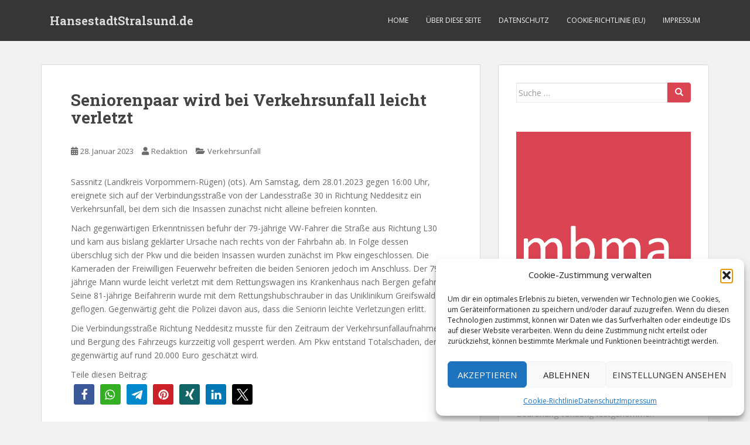

--- FILE ---
content_type: text/html; charset=UTF-8
request_url: https://www.hansestadtstralsund.de/seniorenpaar-wird-bei-verkehrsunfall-leicht-verletzt/
body_size: 16249
content:
<!doctype html>
<!--[if !IE]>
<html class="no-js non-ie" lang="de"> <![endif]-->
<!--[if IE 7 ]>
<html class="no-js ie7" lang="de"> <![endif]-->
<!--[if IE 8 ]>
<html class="no-js ie8" lang="de"> <![endif]-->
<!--[if IE 9 ]>
<html class="no-js ie9" lang="de"> <![endif]-->
<!--[if gt IE 9]><!-->
<html class="no-js" lang="de"> <!--<![endif]-->
<head>
<meta charset="UTF-8">
<meta name="viewport" content="width=device-width, initial-scale=1">
<meta name="theme-color" content="">
<link rel="profile" href="http://gmpg.org/xfn/11">

<title>Seniorenpaar wird bei Verkehrsunfall leicht verletzt &#8211; HansestadtStralsund.de</title>
<meta name='robots' content='max-image-preview:large' />
<link rel='dns-prefetch' href='//fonts.googleapis.com' />
<link rel="alternate" type="application/rss+xml" title="HansestadtStralsund.de &raquo; Feed" href="https://www.hansestadtstralsund.de/feed/" />
<link rel="alternate" type="application/rss+xml" title="HansestadtStralsund.de &raquo; Kommentar-Feed" href="https://www.hansestadtstralsund.de/comments/feed/" />
<link rel="alternate" title="oEmbed (JSON)" type="application/json+oembed" href="https://www.hansestadtstralsund.de/wp-json/oembed/1.0/embed?url=https%3A%2F%2Fwww.hansestadtstralsund.de%2Fseniorenpaar-wird-bei-verkehrsunfall-leicht-verletzt%2F" />
<link rel="alternate" title="oEmbed (XML)" type="text/xml+oembed" href="https://www.hansestadtstralsund.de/wp-json/oembed/1.0/embed?url=https%3A%2F%2Fwww.hansestadtstralsund.de%2Fseniorenpaar-wird-bei-verkehrsunfall-leicht-verletzt%2F&#038;format=xml" />
<!-- www.hansestadtstralsund.de is managing ads with Advanced Ads 2.0.16 – https://wpadvancedads.com/ --><script id="hanse-ready">
			window.advanced_ads_ready=function(e,a){a=a||"complete";var d=function(e){return"interactive"===a?"loading"!==e:"complete"===e};d(document.readyState)?e():document.addEventListener("readystatechange",(function(a){d(a.target.readyState)&&e()}),{once:"interactive"===a})},window.advanced_ads_ready_queue=window.advanced_ads_ready_queue||[];		</script>
		<style id='wp-img-auto-sizes-contain-inline-css' type='text/css'>
img:is([sizes=auto i],[sizes^="auto," i]){contain-intrinsic-size:3000px 1500px}
/*# sourceURL=wp-img-auto-sizes-contain-inline-css */
</style>

<style id='wp-emoji-styles-inline-css' type='text/css'>

	img.wp-smiley, img.emoji {
		display: inline !important;
		border: none !important;
		box-shadow: none !important;
		height: 1em !important;
		width: 1em !important;
		margin: 0 0.07em !important;
		vertical-align: -0.1em !important;
		background: none !important;
		padding: 0 !important;
	}
/*# sourceURL=wp-emoji-styles-inline-css */
</style>
<link rel='stylesheet' id='wp-block-library-css' href='https://www.hansestadtstralsund.de/wp-includes/css/dist/block-library/style.min.css?ver=6.9' type='text/css' media='all' />
<style id='wp-block-archives-inline-css' type='text/css'>
.wp-block-archives{box-sizing:border-box}.wp-block-archives-dropdown label{display:block}
/*# sourceURL=https://www.hansestadtstralsund.de/wp-includes/blocks/archives/style.min.css */
</style>
<style id='wp-block-paragraph-inline-css' type='text/css'>
.is-small-text{font-size:.875em}.is-regular-text{font-size:1em}.is-large-text{font-size:2.25em}.is-larger-text{font-size:3em}.has-drop-cap:not(:focus):first-letter{float:left;font-size:8.4em;font-style:normal;font-weight:100;line-height:.68;margin:.05em .1em 0 0;text-transform:uppercase}body.rtl .has-drop-cap:not(:focus):first-letter{float:none;margin-left:.1em}p.has-drop-cap.has-background{overflow:hidden}:root :where(p.has-background){padding:1.25em 2.375em}:where(p.has-text-color:not(.has-link-color)) a{color:inherit}p.has-text-align-left[style*="writing-mode:vertical-lr"],p.has-text-align-right[style*="writing-mode:vertical-rl"]{rotate:180deg}
/*# sourceURL=https://www.hansestadtstralsund.de/wp-includes/blocks/paragraph/style.min.css */
</style>
<style id='global-styles-inline-css' type='text/css'>
:root{--wp--preset--aspect-ratio--square: 1;--wp--preset--aspect-ratio--4-3: 4/3;--wp--preset--aspect-ratio--3-4: 3/4;--wp--preset--aspect-ratio--3-2: 3/2;--wp--preset--aspect-ratio--2-3: 2/3;--wp--preset--aspect-ratio--16-9: 16/9;--wp--preset--aspect-ratio--9-16: 9/16;--wp--preset--color--black: #000000;--wp--preset--color--cyan-bluish-gray: #abb8c3;--wp--preset--color--white: #ffffff;--wp--preset--color--pale-pink: #f78da7;--wp--preset--color--vivid-red: #cf2e2e;--wp--preset--color--luminous-vivid-orange: #ff6900;--wp--preset--color--luminous-vivid-amber: #fcb900;--wp--preset--color--light-green-cyan: #7bdcb5;--wp--preset--color--vivid-green-cyan: #00d084;--wp--preset--color--pale-cyan-blue: #8ed1fc;--wp--preset--color--vivid-cyan-blue: #0693e3;--wp--preset--color--vivid-purple: #9b51e0;--wp--preset--gradient--vivid-cyan-blue-to-vivid-purple: linear-gradient(135deg,rgb(6,147,227) 0%,rgb(155,81,224) 100%);--wp--preset--gradient--light-green-cyan-to-vivid-green-cyan: linear-gradient(135deg,rgb(122,220,180) 0%,rgb(0,208,130) 100%);--wp--preset--gradient--luminous-vivid-amber-to-luminous-vivid-orange: linear-gradient(135deg,rgb(252,185,0) 0%,rgb(255,105,0) 100%);--wp--preset--gradient--luminous-vivid-orange-to-vivid-red: linear-gradient(135deg,rgb(255,105,0) 0%,rgb(207,46,46) 100%);--wp--preset--gradient--very-light-gray-to-cyan-bluish-gray: linear-gradient(135deg,rgb(238,238,238) 0%,rgb(169,184,195) 100%);--wp--preset--gradient--cool-to-warm-spectrum: linear-gradient(135deg,rgb(74,234,220) 0%,rgb(151,120,209) 20%,rgb(207,42,186) 40%,rgb(238,44,130) 60%,rgb(251,105,98) 80%,rgb(254,248,76) 100%);--wp--preset--gradient--blush-light-purple: linear-gradient(135deg,rgb(255,206,236) 0%,rgb(152,150,240) 100%);--wp--preset--gradient--blush-bordeaux: linear-gradient(135deg,rgb(254,205,165) 0%,rgb(254,45,45) 50%,rgb(107,0,62) 100%);--wp--preset--gradient--luminous-dusk: linear-gradient(135deg,rgb(255,203,112) 0%,rgb(199,81,192) 50%,rgb(65,88,208) 100%);--wp--preset--gradient--pale-ocean: linear-gradient(135deg,rgb(255,245,203) 0%,rgb(182,227,212) 50%,rgb(51,167,181) 100%);--wp--preset--gradient--electric-grass: linear-gradient(135deg,rgb(202,248,128) 0%,rgb(113,206,126) 100%);--wp--preset--gradient--midnight: linear-gradient(135deg,rgb(2,3,129) 0%,rgb(40,116,252) 100%);--wp--preset--font-size--small: 13px;--wp--preset--font-size--medium: 20px;--wp--preset--font-size--large: 36px;--wp--preset--font-size--x-large: 42px;--wp--preset--spacing--20: 0.44rem;--wp--preset--spacing--30: 0.67rem;--wp--preset--spacing--40: 1rem;--wp--preset--spacing--50: 1.5rem;--wp--preset--spacing--60: 2.25rem;--wp--preset--spacing--70: 3.38rem;--wp--preset--spacing--80: 5.06rem;--wp--preset--shadow--natural: 6px 6px 9px rgba(0, 0, 0, 0.2);--wp--preset--shadow--deep: 12px 12px 50px rgba(0, 0, 0, 0.4);--wp--preset--shadow--sharp: 6px 6px 0px rgba(0, 0, 0, 0.2);--wp--preset--shadow--outlined: 6px 6px 0px -3px rgb(255, 255, 255), 6px 6px rgb(0, 0, 0);--wp--preset--shadow--crisp: 6px 6px 0px rgb(0, 0, 0);}:where(.is-layout-flex){gap: 0.5em;}:where(.is-layout-grid){gap: 0.5em;}body .is-layout-flex{display: flex;}.is-layout-flex{flex-wrap: wrap;align-items: center;}.is-layout-flex > :is(*, div){margin: 0;}body .is-layout-grid{display: grid;}.is-layout-grid > :is(*, div){margin: 0;}:where(.wp-block-columns.is-layout-flex){gap: 2em;}:where(.wp-block-columns.is-layout-grid){gap: 2em;}:where(.wp-block-post-template.is-layout-flex){gap: 1.25em;}:where(.wp-block-post-template.is-layout-grid){gap: 1.25em;}.has-black-color{color: var(--wp--preset--color--black) !important;}.has-cyan-bluish-gray-color{color: var(--wp--preset--color--cyan-bluish-gray) !important;}.has-white-color{color: var(--wp--preset--color--white) !important;}.has-pale-pink-color{color: var(--wp--preset--color--pale-pink) !important;}.has-vivid-red-color{color: var(--wp--preset--color--vivid-red) !important;}.has-luminous-vivid-orange-color{color: var(--wp--preset--color--luminous-vivid-orange) !important;}.has-luminous-vivid-amber-color{color: var(--wp--preset--color--luminous-vivid-amber) !important;}.has-light-green-cyan-color{color: var(--wp--preset--color--light-green-cyan) !important;}.has-vivid-green-cyan-color{color: var(--wp--preset--color--vivid-green-cyan) !important;}.has-pale-cyan-blue-color{color: var(--wp--preset--color--pale-cyan-blue) !important;}.has-vivid-cyan-blue-color{color: var(--wp--preset--color--vivid-cyan-blue) !important;}.has-vivid-purple-color{color: var(--wp--preset--color--vivid-purple) !important;}.has-black-background-color{background-color: var(--wp--preset--color--black) !important;}.has-cyan-bluish-gray-background-color{background-color: var(--wp--preset--color--cyan-bluish-gray) !important;}.has-white-background-color{background-color: var(--wp--preset--color--white) !important;}.has-pale-pink-background-color{background-color: var(--wp--preset--color--pale-pink) !important;}.has-vivid-red-background-color{background-color: var(--wp--preset--color--vivid-red) !important;}.has-luminous-vivid-orange-background-color{background-color: var(--wp--preset--color--luminous-vivid-orange) !important;}.has-luminous-vivid-amber-background-color{background-color: var(--wp--preset--color--luminous-vivid-amber) !important;}.has-light-green-cyan-background-color{background-color: var(--wp--preset--color--light-green-cyan) !important;}.has-vivid-green-cyan-background-color{background-color: var(--wp--preset--color--vivid-green-cyan) !important;}.has-pale-cyan-blue-background-color{background-color: var(--wp--preset--color--pale-cyan-blue) !important;}.has-vivid-cyan-blue-background-color{background-color: var(--wp--preset--color--vivid-cyan-blue) !important;}.has-vivid-purple-background-color{background-color: var(--wp--preset--color--vivid-purple) !important;}.has-black-border-color{border-color: var(--wp--preset--color--black) !important;}.has-cyan-bluish-gray-border-color{border-color: var(--wp--preset--color--cyan-bluish-gray) !important;}.has-white-border-color{border-color: var(--wp--preset--color--white) !important;}.has-pale-pink-border-color{border-color: var(--wp--preset--color--pale-pink) !important;}.has-vivid-red-border-color{border-color: var(--wp--preset--color--vivid-red) !important;}.has-luminous-vivid-orange-border-color{border-color: var(--wp--preset--color--luminous-vivid-orange) !important;}.has-luminous-vivid-amber-border-color{border-color: var(--wp--preset--color--luminous-vivid-amber) !important;}.has-light-green-cyan-border-color{border-color: var(--wp--preset--color--light-green-cyan) !important;}.has-vivid-green-cyan-border-color{border-color: var(--wp--preset--color--vivid-green-cyan) !important;}.has-pale-cyan-blue-border-color{border-color: var(--wp--preset--color--pale-cyan-blue) !important;}.has-vivid-cyan-blue-border-color{border-color: var(--wp--preset--color--vivid-cyan-blue) !important;}.has-vivid-purple-border-color{border-color: var(--wp--preset--color--vivid-purple) !important;}.has-vivid-cyan-blue-to-vivid-purple-gradient-background{background: var(--wp--preset--gradient--vivid-cyan-blue-to-vivid-purple) !important;}.has-light-green-cyan-to-vivid-green-cyan-gradient-background{background: var(--wp--preset--gradient--light-green-cyan-to-vivid-green-cyan) !important;}.has-luminous-vivid-amber-to-luminous-vivid-orange-gradient-background{background: var(--wp--preset--gradient--luminous-vivid-amber-to-luminous-vivid-orange) !important;}.has-luminous-vivid-orange-to-vivid-red-gradient-background{background: var(--wp--preset--gradient--luminous-vivid-orange-to-vivid-red) !important;}.has-very-light-gray-to-cyan-bluish-gray-gradient-background{background: var(--wp--preset--gradient--very-light-gray-to-cyan-bluish-gray) !important;}.has-cool-to-warm-spectrum-gradient-background{background: var(--wp--preset--gradient--cool-to-warm-spectrum) !important;}.has-blush-light-purple-gradient-background{background: var(--wp--preset--gradient--blush-light-purple) !important;}.has-blush-bordeaux-gradient-background{background: var(--wp--preset--gradient--blush-bordeaux) !important;}.has-luminous-dusk-gradient-background{background: var(--wp--preset--gradient--luminous-dusk) !important;}.has-pale-ocean-gradient-background{background: var(--wp--preset--gradient--pale-ocean) !important;}.has-electric-grass-gradient-background{background: var(--wp--preset--gradient--electric-grass) !important;}.has-midnight-gradient-background{background: var(--wp--preset--gradient--midnight) !important;}.has-small-font-size{font-size: var(--wp--preset--font-size--small) !important;}.has-medium-font-size{font-size: var(--wp--preset--font-size--medium) !important;}.has-large-font-size{font-size: var(--wp--preset--font-size--large) !important;}.has-x-large-font-size{font-size: var(--wp--preset--font-size--x-large) !important;}
/*# sourceURL=global-styles-inline-css */
</style>

<style id='classic-theme-styles-inline-css' type='text/css'>
/*! This file is auto-generated */
.wp-block-button__link{color:#fff;background-color:#32373c;border-radius:9999px;box-shadow:none;text-decoration:none;padding:calc(.667em + 2px) calc(1.333em + 2px);font-size:1.125em}.wp-block-file__button{background:#32373c;color:#fff;text-decoration:none}
/*# sourceURL=/wp-includes/css/classic-themes.min.css */
</style>
<link rel='stylesheet' id='cmplz-general-css' href='https://www.hansestadtstralsund.de/wp-content/plugins/complianz-gdpr/assets/css/cookieblocker.min.css?ver=1766080442' type='text/css' media='all' />
<link rel='stylesheet' id='sparkling-bootstrap-css' href='https://www.hansestadtstralsund.de/wp-content/themes/sparkling/assets/css/bootstrap.min.css?ver=6.9' type='text/css' media='all' />
<link rel='stylesheet' id='sparkling-icons-css' href='https://www.hansestadtstralsund.de/wp-content/themes/sparkling/assets/css/fontawesome-all.min.css?ver=5.1.1.' type='text/css' media='all' />
<link rel='stylesheet' id='sparkling-fonts-css' href='//fonts.googleapis.com/css?family=Open+Sans%3A400italic%2C400%2C600%2C700%7CRoboto+Slab%3A400%2C300%2C700&#038;ver=6.9' type='text/css' media='all' />
<link rel='stylesheet' id='sparkling-style-css' href='https://www.hansestadtstralsund.de/wp-content/themes/sparkling/style.css?ver=2.4.2' type='text/css' media='all' />
<script type="text/javascript" src="https://www.hansestadtstralsund.de/wp-includes/js/jquery/jquery.min.js?ver=3.7.1" id="jquery-core-js"></script>
<script type="text/javascript" src="https://www.hansestadtstralsund.de/wp-includes/js/jquery/jquery-migrate.min.js?ver=3.4.1" id="jquery-migrate-js"></script>
<script type="text/javascript" src="https://www.hansestadtstralsund.de/wp-content/themes/sparkling/assets/js/vendor/bootstrap.min.js?ver=6.9" id="sparkling-bootstrapjs-js"></script>
<script type="text/javascript" src="https://www.hansestadtstralsund.de/wp-content/themes/sparkling/assets/js/functions.js?ver=20180503" id="sparkling-functions-js"></script>
<link rel="https://api.w.org/" href="https://www.hansestadtstralsund.de/wp-json/" /><link rel="alternate" title="JSON" type="application/json" href="https://www.hansestadtstralsund.de/wp-json/wp/v2/posts/12619" /><link rel="EditURI" type="application/rsd+xml" title="RSD" href="https://www.hansestadtstralsund.de/xmlrpc.php?rsd" />
<meta name="generator" content="WordPress 6.9" />
<link rel="canonical" href="https://www.hansestadtstralsund.de/seniorenpaar-wird-bei-verkehrsunfall-leicht-verletzt/" />
<link rel='shortlink' href='https://www.hansestadtstralsund.de/?p=12619' />
			<style>.cmplz-hidden {
					display: none !important;
				}</style><style type="text/css"></style>		<style type="text/css">
				.navbar > .container .navbar-brand {
			color: #dadada;
		}
		</style>
	<link rel="icon" href="https://www.hansestadtstralsund.de/wp-content/uploads/2020/04/cropped-favicon-03831-portal-512-60x60.png" sizes="32x32" />
<link rel="icon" href="https://www.hansestadtstralsund.de/wp-content/uploads/2020/04/cropped-favicon-03831-portal-512-300x300.png" sizes="192x192" />
<link rel="apple-touch-icon" href="https://www.hansestadtstralsund.de/wp-content/uploads/2020/04/cropped-favicon-03831-portal-512-300x300.png" />
<meta name="msapplication-TileImage" content="https://www.hansestadtstralsund.de/wp-content/uploads/2020/04/cropped-favicon-03831-portal-512-300x300.png" />

<link rel='stylesheet' id='shariffcss-css' href='https://www.hansestadtstralsund.de/wp-content/plugins/shariff/css/shariff.min.css?ver=4.6.15' type='text/css' media='all' />
</head>

<body data-cmplz=1 class="wp-singular post-template-default single single-post postid-12619 single-format-standard wp-theme-sparkling group-blog aa-prefix-hanse-">
	<a class="sr-only sr-only-focusable" href="#content">Skip to main content</a>
<div id="page" class="hfeed site">

	<header id="masthead" class="site-header" role="banner">
		<nav class="navbar navbar-default
		navbar-fixed-top" role="navigation">
			<div class="container">
				<div class="row">
					<div class="site-navigation-inner col-sm-12">
						<div class="navbar-header">


														<div id="logo">
															<p class="site-name">																		<a class="navbar-brand" href="https://www.hansestadtstralsund.de/" title="HansestadtStralsund.de" rel="home">HansestadtStralsund.de</a>
																</p>																													</div><!-- end of #logo -->

							<button type="button" class="btn navbar-toggle" data-toggle="collapse" data-target=".navbar-ex1-collapse">
								<span class="sr-only">Toggle navigation</span>
								<span class="icon-bar"></span>
								<span class="icon-bar"></span>
								<span class="icon-bar"></span>
							</button>
						</div>



						<div class="collapse navbar-collapse navbar-ex1-collapse"><ul id="menu-oben" class="nav navbar-nav"><li id="menu-item-19" class="menu-item menu-item-type-custom menu-item-object-custom menu-item-home menu-item-19"><a href="https://www.hansestadtstralsund.de">Home</a></li>
<li id="menu-item-13033" class="menu-item menu-item-type-post_type menu-item-object-page menu-item-13033"><a href="https://www.hansestadtstralsund.de/about/">Über diese Seite</a></li>
<li id="menu-item-13006" class="menu-item menu-item-type-post_type menu-item-object-page menu-item-privacy-policy menu-item-13006"><a href="https://www.hansestadtstralsund.de/datenschutz/">Datenschutz</a></li>
<li id="menu-item-13057" class="menu-item menu-item-type-post_type menu-item-object-page menu-item-13057"><a href="https://www.hansestadtstralsund.de/cookie-richtlinie-eu/">Cookie-Richtlinie (EU)</a></li>
<li id="menu-item-18" class="menu-item menu-item-type-post_type menu-item-object-page menu-item-18"><a href="https://www.hansestadtstralsund.de/impressum/">Impressum</a></li>
</ul></div>


					</div>
				</div>
			</div>
		</nav><!-- .site-navigation -->
	</header><!-- #masthead -->

	<div id="content" class="site-content">

		<div class="top-section">
								</div>

		<div class="container main-content-area">
						<div class="row side-pull-left">
				<div class="main-content-inner col-sm-12 col-md-8">

	<div id="primary" class="content-area">
		<main id="main" class="site-main" role="main">

		<article id="post-12619" class="post-12619 post type-post status-publish format-standard hentry category-verkehrsunfall tag-insel-ruegen tag-neddesitz tag-ruegen tag-sassnitz">
		<div class="post-inner-content">
		<header class="entry-header page-header">

			<h1 class="entry-title ">Seniorenpaar wird bei Verkehrsunfall leicht verletzt</h1>

			<div class="entry-meta">
				<span class="posted-on"><i class="fa fa-calendar-alt"></i> <a href="https://www.hansestadtstralsund.de/seniorenpaar-wird-bei-verkehrsunfall-leicht-verletzt/" rel="bookmark"><time class="entry-date published" datetime="2023-01-28T20:31:00+01:00">28. Januar 2023</time><time class="updated" datetime="2023-01-28T20:31:00+01:00">28. Januar 2023</time></a></span><span class="byline"> <i class="fa fa-user"></i> <span class="author vcard"><a class="url fn n" href="https://www.hansestadtstralsund.de/author/miabel/">Redaktion</a></span></span>
								<span class="cat-links"><i class="fa fa-folder-open"></i>
				 <a href="https://www.hansestadtstralsund.de/category/verkehrsunfall/" rel="category tag">Verkehrsunfall</a>				</span>
								
			</div><!-- .entry-meta -->
		</header><!-- .entry-header -->

		<div class="entry-content">
			
<p>Sassnitz (Landkreis Vorpommern-Rügen) (ots). Am Samstag, dem 28.01.2023 gegen 16:00 Uhr, ereignete sich auf der Verbindungsstraße von der Landesstraße 30 in Richtung Neddesitz ein Verkehrsunfall, bei dem sich die Insassen zunächst nicht alleine befreien konnten. </p>



<p>Nach gegenwärtigen Erkenntnissen befuhr der 79-jährige VW-Fahrer die Straße aus Richtung L30 und kam aus bislang geklärter Ursache nach rechts von der Fahrbahn ab. In Folge dessen überschlug sich der Pkw und die beiden Insassen wurden zunächst im Pkw eingeschlossen. Die Kameraden der Freiwilligen Feuerwehr befreiten die beiden Senioren jedoch im Anschluss. Der 79-jährige Mann wurde leicht verletzt mit dem Rettungswagen ins Krankenhaus nach Bergen gefahren. Seine 81-jährige Beifahrerin wurde mit dem Rettungshubschrauber in das Uniklinikum Greifswald geflogen. Gegenwärtig geht die Polizei davon aus, dass die Seniorin leichte Verletzungen erlitt.</p>



<p>Die Verbindungsstraße Richtung Neddesitz musste für den Zeitraum der Verkehrsunfallaufnahme und Bergung des Fahrzeugs kurzzeitig voll gesperrt werden. Am Pkw entstand Totalschaden, der gegenwärtig auf rund 20.000 Euro geschätzt wird.</p>
<div class="shariff shariff-align-flex-start shariff-widget-align-flex-start"><div class="ShariffHeadline">Teile diesen Beitrag:</div><ul class="shariff-buttons theme-round orientation-horizontal buttonsize-medium"><li class="shariff-button facebook shariff-nocustomcolor" style="background-color:#4273c8;border-radius:10%"><a href="https://www.facebook.com/sharer/sharer.php?u=https%3A%2F%2Fwww.hansestadtstralsund.de%2Fseniorenpaar-wird-bei-verkehrsunfall-leicht-verletzt%2F" title="Bei Facebook teilen" aria-label="Bei Facebook teilen" role="button" rel="nofollow" class="shariff-link" style=";border-radius:10%; background-color:#3b5998; color:#fff" target="_blank"><span class="shariff-icon" style=""><svg width="32px" height="20px" xmlns="http://www.w3.org/2000/svg" viewBox="0 0 18 32"><path fill="#3b5998" d="M17.1 0.2v4.7h-2.8q-1.5 0-2.1 0.6t-0.5 1.9v3.4h5.2l-0.7 5.3h-4.5v13.6h-5.5v-13.6h-4.5v-5.3h4.5v-3.9q0-3.3 1.9-5.2t5-1.8q2.6 0 4.1 0.2z"/></svg></span></a></li><li class="shariff-button whatsapp shariff-nocustomcolor" style="background-color:#5cbe4a;border-radius:10%"><a href="https://api.whatsapp.com/send?text=https%3A%2F%2Fwww.hansestadtstralsund.de%2Fseniorenpaar-wird-bei-verkehrsunfall-leicht-verletzt%2F%20Seniorenpaar%20wird%20bei%20Verkehrsunfall%20leicht%20verletzt" title="Bei Whatsapp teilen" aria-label="Bei Whatsapp teilen" role="button" rel="noopener nofollow" class="shariff-link" style=";border-radius:10%; background-color:#34af23; color:#fff" target="_blank"><span class="shariff-icon" style=""><svg width="32px" height="20px" xmlns="http://www.w3.org/2000/svg" viewBox="0 0 32 32"><path fill="#34af23" d="M17.6 17.4q0.2 0 1.7 0.8t1.6 0.9q0 0.1 0 0.3 0 0.6-0.3 1.4-0.3 0.7-1.3 1.2t-1.8 0.5q-1 0-3.4-1.1-1.7-0.8-3-2.1t-2.6-3.3q-1.3-1.9-1.3-3.5v-0.1q0.1-1.6 1.3-2.8 0.4-0.4 0.9-0.4 0.1 0 0.3 0t0.3 0q0.3 0 0.5 0.1t0.3 0.5q0.1 0.4 0.6 1.6t0.4 1.3q0 0.4-0.6 1t-0.6 0.8q0 0.1 0.1 0.3 0.6 1.3 1.8 2.4 1 0.9 2.7 1.8 0.2 0.1 0.4 0.1 0.3 0 1-0.9t0.9-0.9zM14 26.9q2.3 0 4.3-0.9t3.6-2.4 2.4-3.6 0.9-4.3-0.9-4.3-2.4-3.6-3.6-2.4-4.3-0.9-4.3 0.9-3.6 2.4-2.4 3.6-0.9 4.3q0 3.6 2.1 6.6l-1.4 4.2 4.3-1.4q2.8 1.9 6.2 1.9zM14 2.2q2.7 0 5.2 1.1t4.3 2.9 2.9 4.3 1.1 5.2-1.1 5.2-2.9 4.3-4.3 2.9-5.2 1.1q-3.5 0-6.5-1.7l-7.4 2.4 2.4-7.2q-1.9-3.2-1.9-6.9 0-2.7 1.1-5.2t2.9-4.3 4.3-2.9 5.2-1.1z"/></svg></span></a></li><li class="shariff-button telegram shariff-nocustomcolor" style="background-color:#4084A6;border-radius:10%"><a href="https://telegram.me/share/url?url=https%3A%2F%2Fwww.hansestadtstralsund.de%2Fseniorenpaar-wird-bei-verkehrsunfall-leicht-verletzt%2F&text=Seniorenpaar%20wird%20bei%20Verkehrsunfall%20leicht%20verletzt" title="Bei Telegram teilen" aria-label="Bei Telegram teilen" role="button" rel="noopener nofollow" class="shariff-link" style=";border-radius:10%; background-color:#0088cc; color:#fff" target="_blank"><span class="shariff-icon" style=""><svg width="32px" height="20px" xmlns="http://www.w3.org/2000/svg" viewBox="0 0 32 32"><path fill="#0088cc" d="M30.8 6.5l-4.5 21.4c-.3 1.5-1.2 1.9-2.5 1.2L16.9 24l-3.3 3.2c-.4.4-.7.7-1.4.7l.5-7L25.5 9.2c.6-.5-.1-.8-.9-.3l-15.8 10L2 16.7c-1.5-.5-1.5-1.5.3-2.2L28.9 4.3c1.3-.5 2.3.3 1.9 2.2z"/></svg></span></a></li><li class="shariff-button pinterest shariff-nocustomcolor" style="background-color:#e70f18;border-radius:10%"><a href="https://www.pinterest.com/pin/create/link/?url=https%3A%2F%2Fwww.hansestadtstralsund.de%2Fseniorenpaar-wird-bei-verkehrsunfall-leicht-verletzt%2F&media=https%3A%2F%2Fwww.hansestadtstralsund.de%2Fwp-content%2Fplugins%2Fshariff%2Fimages%2FdefaultHint.png&description=Seniorenpaar%20wird%20bei%20Verkehrsunfall%20leicht%20verletzt" title="Bei Pinterest pinnen" aria-label="Bei Pinterest pinnen" role="button" rel="noopener nofollow" class="shariff-link" style=";border-radius:10%; background-color:#cb2027; color:#fff" target="_blank"><span class="shariff-icon" style=""><svg width="32px" height="20px" xmlns="http://www.w3.org/2000/svg" viewBox="0 0 27 32"><path fill="#cb2027" d="M27.4 16q0 3.7-1.8 6.9t-5 5-6.9 1.9q-2 0-3.9-0.6 1.1-1.7 1.4-2.9 0.2-0.6 1-3.8 0.4 0.7 1.3 1.2t2 0.5q2.1 0 3.8-1.2t2.7-3.4 0.9-4.8q0-2-1.1-3.8t-3.1-2.9-4.5-1.2q-1.9 0-3.5 0.5t-2.8 1.4-2 2-1.2 2.3-0.4 2.4q0 1.9 0.7 3.3t2.1 2q0.5 0.2 0.7-0.4 0-0.1 0.1-0.5t0.2-0.5q0.1-0.4-0.2-0.8-0.9-1.1-0.9-2.7 0-2.7 1.9-4.6t4.9-2q2.7 0 4.2 1.5t1.5 3.8q0 3-1.2 5.2t-3.1 2.1q-1.1 0-1.7-0.8t-0.4-1.9q0.1-0.6 0.5-1.7t0.5-1.8 0.2-1.4q0-0.9-0.5-1.5t-1.4-0.6q-1.1 0-1.9 1t-0.8 2.6q0 1.3 0.4 2.2l-1.8 7.5q-0.3 1.2-0.2 3.2-3.7-1.6-6-5t-2.3-7.6q0-3.7 1.9-6.9t5-5 6.9-1.9 6.9 1.9 5 5 1.8 6.9z"/></svg></span></a></li><li class="shariff-button xing shariff-nocustomcolor" style="background-color:#29888a;border-radius:10%"><a href="https://www.xing.com/spi/shares/new?url=https%3A%2F%2Fwww.hansestadtstralsund.de%2Fseniorenpaar-wird-bei-verkehrsunfall-leicht-verletzt%2F" title="Bei XING teilen" aria-label="Bei XING teilen" role="button" rel="noopener nofollow" class="shariff-link" style=";border-radius:10%; background-color:#126567; color:#fff" target="_blank"><span class="shariff-icon" style=""><svg width="32px" height="20px" xmlns="http://www.w3.org/2000/svg" viewBox="0 0 25 32"><path fill="#126567" d="M10.7 11.9q-0.2 0.3-4.6 8.2-0.5 0.8-1.2 0.8h-4.3q-0.4 0-0.5-0.3t0-0.6l4.5-8q0 0 0 0l-2.9-5q-0.2-0.4 0-0.7 0.2-0.3 0.5-0.3h4.3q0.7 0 1.2 0.8zM25.1 0.4q0.2 0.3 0 0.7l-9.4 16.7 6 11q0.2 0.4 0 0.6-0.2 0.3-0.6 0.3h-4.3q-0.7 0-1.2-0.8l-6-11.1q0.3-0.6 9.5-16.8 0.4-0.8 1.2-0.8h4.3q0.4 0 0.5 0.3z"/></svg></span></a></li><li class="shariff-button linkedin shariff-nocustomcolor" style="background-color:#1488bf;border-radius:10%"><a href="https://www.linkedin.com/sharing/share-offsite/?url=https%3A%2F%2Fwww.hansestadtstralsund.de%2Fseniorenpaar-wird-bei-verkehrsunfall-leicht-verletzt%2F" title="Bei LinkedIn teilen" aria-label="Bei LinkedIn teilen" role="button" rel="noopener nofollow" class="shariff-link" style=";border-radius:10%; background-color:#0077b5; color:#fff" target="_blank"><span class="shariff-icon" style=""><svg width="32px" height="20px" xmlns="http://www.w3.org/2000/svg" viewBox="0 0 27 32"><path fill="#0077b5" d="M6.2 11.2v17.7h-5.9v-17.7h5.9zM6.6 5.7q0 1.3-0.9 2.2t-2.4 0.9h0q-1.5 0-2.4-0.9t-0.9-2.2 0.9-2.2 2.4-0.9 2.4 0.9 0.9 2.2zM27.4 18.7v10.1h-5.9v-9.5q0-1.9-0.7-2.9t-2.3-1.1q-1.1 0-1.9 0.6t-1.2 1.5q-0.2 0.5-0.2 1.4v9.9h-5.9q0-7.1 0-11.6t0-5.3l0-0.9h5.9v2.6h0q0.4-0.6 0.7-1t1-0.9 1.6-0.8 2-0.3q3 0 4.9 2t1.9 6z"/></svg></span></a></li><li class="shariff-button twitter shariff-nocustomcolor" style="background-color:#595959;border-radius:10%"><a href="https://twitter.com/share?url=https%3A%2F%2Fwww.hansestadtstralsund.de%2Fseniorenpaar-wird-bei-verkehrsunfall-leicht-verletzt%2F&text=Seniorenpaar%20wird%20bei%20Verkehrsunfall%20leicht%20verletzt" title="Bei X teilen" aria-label="Bei X teilen" role="button" rel="noopener nofollow" class="shariff-link" style=";border-radius:10%; background-color:#000; color:#fff" target="_blank"><span class="shariff-icon" style=""><svg width="32px" height="20px" xmlns="http://www.w3.org/2000/svg" viewBox="0 0 24 24"><path fill="#000" d="M14.258 10.152L23.176 0h-2.113l-7.747 8.813L7.133 0H0l9.352 13.328L0 23.973h2.113l8.176-9.309 6.531 9.309h7.133zm-2.895 3.293l-.949-1.328L2.875 1.56h3.246l6.086 8.523.945 1.328 7.91 11.078h-3.246zm0 0"/></svg></span></a></li></ul></div>					</div><!-- .entry-content -->

		<footer class="entry-meta">

					  <!-- tags -->
		  <div class="tagcloud">

				<a href="https://www.hansestadtstralsund.de/tag/insel-ruegen/">Insel Rügen</a> <a href="https://www.hansestadtstralsund.de/tag/neddesitz/">Neddesitz</a> <a href="https://www.hansestadtstralsund.de/tag/ruegen/">Rügen</a> <a href="https://www.hansestadtstralsund.de/tag/sassnitz/">Sassnitz</a> 
		  </div>
		  <!-- end tags -->
			
		</footer><!-- .entry-meta -->
	</div>

	
</article><!-- #post-## -->

	<nav class="navigation post-navigation" aria-label="Beiträge">
		<h2 class="screen-reader-text">Beitragsnavigation</h2>
		<div class="nav-links"><div class="nav-previous"><a href="https://www.hansestadtstralsund.de/brand-eines-einfamilienhauses-in-freudenberg/" rel="prev"><i class="fa fa-chevron-left"></i> <span class="post-title">Brand eines Einfamilienhauses in Freudenberg</span></a></div><div class="nav-next"><a href="https://www.hansestadtstralsund.de/verkehrsunfall-in-stralsund-deckt-gleich-mehrere-verkehrsstraftaten-auf/" rel="next"><span class="post-title">Verkehrsunfall in Stralsund deckt gleich mehrere Verkehrsstraftaten auf <i class="fa fa-chevron-right"></i></span></a></div></div>
	</nav>
		</main><!-- #main -->
	</div><!-- #primary -->

</div><!-- close .main-content-inner -->
<div id="secondary" class="widget-area col-sm-12 col-md-4" role="complementary">
	<div class="well">
				<aside id="search-2" class="widget widget_search">
<form role="search" method="get" class="form-search" action="https://www.hansestadtstralsund.de/">
  <div class="input-group">
	  <label class="screen-reader-text" for="s">Suche nach:</label>
	<input type="text" class="form-control search-query" placeholder="Suche &hellip;" value="" name="s" title="Suche nach:" />
	<span class="input-group-btn">
	  <button type="submit" class="btn btn-default" name="submit" id="searchsubmit" value="Suchen"><span class="glyphicon glyphicon-search"></span></button>
	</span>
  </div>
</form>
</aside><aside id="block-4" class="widget widget_block"><p><a href="https://www.hobbyschneiderin.de/blog/blog-entry-list/4-mbma/" aria-label="cropped-favicon-1-1.png"><img loading="lazy" decoding="async" src="https://www.hansestadtstralsund.de/wp-content/uploads/2019/12/cropped-favicon-1-1.png" alt=""  width="512" height="512"   /></a></p>
</aside>
		<aside id="recent-posts-2" class="widget widget_recent_entries">
		<h3 class="widget-title">Neueste Beiträge</h3>
		<ul>
											<li>
					<a href="https://www.hansestadtstralsund.de/verkehrsunfall-unter-alkoholeinfluss-an-der-a20-anschlussstelle-tribsees/">Verkehrsunfall unter Alkoholeinfluss an der A20-Anschlussstelle Tribsees</a>
									</li>
											<li>
					<a href="https://www.hansestadtstralsund.de/ladendieb-nach-fluchtversuch-und-bedrohung-vorlaeufig-festgenommen/">Ladendieb nach Fluchtversuch und Bedrohung vorläufig festgenommen</a>
									</li>
											<li>
					<a href="https://www.hansestadtstralsund.de/brand-eines-gebaeudes-einer-metallbaufirma-in-bergen-auf-ruegen/">Brand eines Gebäudes einer Metallbaufirma in Bergen auf Rügen</a>
									</li>
											<li>
					<a href="https://www.hansestadtstralsund.de/festnahme-eines-tatverdaechtigen-auf-frischer-tat/">Festnahme eines Tatverdächtigen auf frischer Tat</a>
									</li>
											<li>
					<a href="https://www.hansestadtstralsund.de/brand-einer-gartenlaube-verdacht-der-brandstiftung/">Brand einer Gartenlaube &#8211; Verdacht der Brandstiftung</a>
									</li>
					</ul>

		</aside><aside id="block-3" class="widget widget_block widget_archive"><div class="wp-block-archives-dropdown wp-block-archives"><label for="wp-block-archives-1" class="wp-block-archives__label">Archiv</label>
		<select id="wp-block-archives-1" name="archive-dropdown">
		<option value="">Monat auswählen</option>	<option value='https://www.hansestadtstralsund.de/2026/01/'> Januar 2026 &nbsp;(28)</option>
	<option value='https://www.hansestadtstralsund.de/2025/12/'> Dezember 2025 &nbsp;(58)</option>
	<option value='https://www.hansestadtstralsund.de/2025/11/'> November 2025 &nbsp;(52)</option>
	<option value='https://www.hansestadtstralsund.de/2025/10/'> Oktober 2025 &nbsp;(57)</option>
	<option value='https://www.hansestadtstralsund.de/2025/09/'> September 2025 &nbsp;(43)</option>
	<option value='https://www.hansestadtstralsund.de/2025/08/'> August 2025 &nbsp;(66)</option>
	<option value='https://www.hansestadtstralsund.de/2025/07/'> Juli 2025 &nbsp;(45)</option>
	<option value='https://www.hansestadtstralsund.de/2025/06/'> Juni 2025 &nbsp;(16)</option>
	<option value='https://www.hansestadtstralsund.de/2025/05/'> Mai 2025 &nbsp;(15)</option>
	<option value='https://www.hansestadtstralsund.de/2025/04/'> April 2025 &nbsp;(32)</option>
	<option value='https://www.hansestadtstralsund.de/2025/03/'> März 2025 &nbsp;(36)</option>
	<option value='https://www.hansestadtstralsund.de/2025/02/'> Februar 2025 &nbsp;(41)</option>
	<option value='https://www.hansestadtstralsund.de/2025/01/'> Januar 2025 &nbsp;(44)</option>
	<option value='https://www.hansestadtstralsund.de/2024/12/'> Dezember 2024 &nbsp;(42)</option>
	<option value='https://www.hansestadtstralsund.de/2024/11/'> November 2024 &nbsp;(63)</option>
	<option value='https://www.hansestadtstralsund.de/2024/10/'> Oktober 2024 &nbsp;(52)</option>
	<option value='https://www.hansestadtstralsund.de/2024/09/'> September 2024 &nbsp;(44)</option>
	<option value='https://www.hansestadtstralsund.de/2024/08/'> August 2024 &nbsp;(61)</option>
	<option value='https://www.hansestadtstralsund.de/2024/07/'> Juli 2024 &nbsp;(85)</option>
	<option value='https://www.hansestadtstralsund.de/2024/06/'> Juni 2024 &nbsp;(67)</option>
	<option value='https://www.hansestadtstralsund.de/2024/05/'> Mai 2024 &nbsp;(51)</option>
	<option value='https://www.hansestadtstralsund.de/2024/04/'> April 2024 &nbsp;(1)</option>
	<option value='https://www.hansestadtstralsund.de/2024/03/'> März 2024 &nbsp;(39)</option>
	<option value='https://www.hansestadtstralsund.de/2024/02/'> Februar 2024 &nbsp;(23)</option>
	<option value='https://www.hansestadtstralsund.de/2024/01/'> Januar 2024 &nbsp;(51)</option>
	<option value='https://www.hansestadtstralsund.de/2023/12/'> Dezember 2023 &nbsp;(28)</option>
	<option value='https://www.hansestadtstralsund.de/2023/11/'> November 2023 &nbsp;(26)</option>
	<option value='https://www.hansestadtstralsund.de/2023/10/'> Oktober 2023 &nbsp;(4)</option>
	<option value='https://www.hansestadtstralsund.de/2023/09/'> September 2023 &nbsp;(52)</option>
	<option value='https://www.hansestadtstralsund.de/2023/08/'> August 2023 &nbsp;(14)</option>
	<option value='https://www.hansestadtstralsund.de/2023/07/'> Juli 2023 &nbsp;(36)</option>
	<option value='https://www.hansestadtstralsund.de/2023/06/'> Juni 2023 &nbsp;(55)</option>
	<option value='https://www.hansestadtstralsund.de/2023/05/'> Mai 2023 &nbsp;(38)</option>
	<option value='https://www.hansestadtstralsund.de/2023/04/'> April 2023 &nbsp;(21)</option>
	<option value='https://www.hansestadtstralsund.de/2023/03/'> März 2023 &nbsp;(62)</option>
	<option value='https://www.hansestadtstralsund.de/2023/02/'> Februar 2023 &nbsp;(54)</option>
	<option value='https://www.hansestadtstralsund.de/2023/01/'> Januar 2023 &nbsp;(45)</option>
	<option value='https://www.hansestadtstralsund.de/2022/12/'> Dezember 2022 &nbsp;(11)</option>
	<option value='https://www.hansestadtstralsund.de/2022/11/'> November 2022 &nbsp;(1)</option>
	<option value='https://www.hansestadtstralsund.de/2022/10/'> Oktober 2022 &nbsp;(26)</option>
	<option value='https://www.hansestadtstralsund.de/2022/09/'> September 2022 &nbsp;(33)</option>
	<option value='https://www.hansestadtstralsund.de/2022/08/'> August 2022 &nbsp;(44)</option>
	<option value='https://www.hansestadtstralsund.de/2022/07/'> Juli 2022 &nbsp;(24)</option>
	<option value='https://www.hansestadtstralsund.de/2022/06/'> Juni 2022 &nbsp;(16)</option>
	<option value='https://www.hansestadtstralsund.de/2022/05/'> Mai 2022 &nbsp;(40)</option>
	<option value='https://www.hansestadtstralsund.de/2022/04/'> April 2022 &nbsp;(36)</option>
	<option value='https://www.hansestadtstralsund.de/2022/03/'> März 2022 &nbsp;(43)</option>
	<option value='https://www.hansestadtstralsund.de/2022/02/'> Februar 2022 &nbsp;(35)</option>
	<option value='https://www.hansestadtstralsund.de/2022/01/'> Januar 2022 &nbsp;(42)</option>
	<option value='https://www.hansestadtstralsund.de/2021/12/'> Dezember 2021 &nbsp;(21)</option>
	<option value='https://www.hansestadtstralsund.de/2021/11/'> November 2021 &nbsp;(24)</option>
	<option value='https://www.hansestadtstralsund.de/2021/10/'> Oktober 2021 &nbsp;(29)</option>
	<option value='https://www.hansestadtstralsund.de/2021/09/'> September 2021 &nbsp;(27)</option>
	<option value='https://www.hansestadtstralsund.de/2021/08/'> August 2021 &nbsp;(27)</option>
	<option value='https://www.hansestadtstralsund.de/2021/07/'> Juli 2021 &nbsp;(30)</option>
	<option value='https://www.hansestadtstralsund.de/2021/06/'> Juni 2021 &nbsp;(36)</option>
	<option value='https://www.hansestadtstralsund.de/2021/05/'> Mai 2021 &nbsp;(25)</option>
	<option value='https://www.hansestadtstralsund.de/2021/04/'> April 2021 &nbsp;(38)</option>
	<option value='https://www.hansestadtstralsund.de/2021/03/'> März 2021 &nbsp;(41)</option>
	<option value='https://www.hansestadtstralsund.de/2021/02/'> Februar 2021 &nbsp;(30)</option>
	<option value='https://www.hansestadtstralsund.de/2021/01/'> Januar 2021 &nbsp;(36)</option>
	<option value='https://www.hansestadtstralsund.de/2020/12/'> Dezember 2020 &nbsp;(35)</option>
	<option value='https://www.hansestadtstralsund.de/2020/11/'> November 2020 &nbsp;(47)</option>
	<option value='https://www.hansestadtstralsund.de/2020/10/'> Oktober 2020 &nbsp;(54)</option>
	<option value='https://www.hansestadtstralsund.de/2020/09/'> September 2020 &nbsp;(34)</option>
	<option value='https://www.hansestadtstralsund.de/2020/08/'> August 2020 &nbsp;(28)</option>
	<option value='https://www.hansestadtstralsund.de/2020/07/'> Juli 2020 &nbsp;(53)</option>
	<option value='https://www.hansestadtstralsund.de/2020/06/'> Juni 2020 &nbsp;(42)</option>
	<option value='https://www.hansestadtstralsund.de/2020/05/'> Mai 2020 &nbsp;(46)</option>
	<option value='https://www.hansestadtstralsund.de/2020/04/'> April 2020 &nbsp;(57)</option>
	<option value='https://www.hansestadtstralsund.de/2020/03/'> März 2020 &nbsp;(24)</option>
	<option value='https://www.hansestadtstralsund.de/2020/02/'> Februar 2020 &nbsp;(30)</option>
	<option value='https://www.hansestadtstralsund.de/2020/01/'> Januar 2020 &nbsp;(30)</option>
	<option value='https://www.hansestadtstralsund.de/2019/12/'> Dezember 2019 &nbsp;(21)</option>
	<option value='https://www.hansestadtstralsund.de/2019/11/'> November 2019 &nbsp;(19)</option>
	<option value='https://www.hansestadtstralsund.de/2018/04/'> April 2018 &nbsp;(5)</option>
	<option value='https://www.hansestadtstralsund.de/2018/03/'> März 2018 &nbsp;(42)</option>
	<option value='https://www.hansestadtstralsund.de/2018/02/'> Februar 2018 &nbsp;(21)</option>
	<option value='https://www.hansestadtstralsund.de/2018/01/'> Januar 2018 &nbsp;(17)</option>
	<option value='https://www.hansestadtstralsund.de/2017/12/'> Dezember 2017 &nbsp;(3)</option>
	<option value='https://www.hansestadtstralsund.de/2017/11/'> November 2017 &nbsp;(13)</option>
	<option value='https://www.hansestadtstralsund.de/2017/10/'> Oktober 2017 &nbsp;(25)</option>
	<option value='https://www.hansestadtstralsund.de/2017/09/'> September 2017 &nbsp;(21)</option>
	<option value='https://www.hansestadtstralsund.de/2017/08/'> August 2017 &nbsp;(38)</option>
	<option value='https://www.hansestadtstralsund.de/2017/07/'> Juli 2017 &nbsp;(31)</option>
	<option value='https://www.hansestadtstralsund.de/2017/06/'> Juni 2017 &nbsp;(34)</option>
	<option value='https://www.hansestadtstralsund.de/2017/05/'> Mai 2017 &nbsp;(42)</option>
	<option value='https://www.hansestadtstralsund.de/2017/04/'> April 2017 &nbsp;(12)</option>
	<option value='https://www.hansestadtstralsund.de/2017/03/'> März 2017 &nbsp;(23)</option>
	<option value='https://www.hansestadtstralsund.de/2017/02/'> Februar 2017 &nbsp;(28)</option>
	<option value='https://www.hansestadtstralsund.de/2017/01/'> Januar 2017 &nbsp;(35)</option>
	<option value='https://www.hansestadtstralsund.de/2016/12/'> Dezember 2016 &nbsp;(31)</option>
	<option value='https://www.hansestadtstralsund.de/2016/11/'> November 2016 &nbsp;(40)</option>
	<option value='https://www.hansestadtstralsund.de/2016/10/'> Oktober 2016 &nbsp;(37)</option>
	<option value='https://www.hansestadtstralsund.de/2016/09/'> September 2016 &nbsp;(29)</option>
	<option value='https://www.hansestadtstralsund.de/2016/08/'> August 2016 &nbsp;(34)</option>
	<option value='https://www.hansestadtstralsund.de/2016/07/'> Juli 2016 &nbsp;(25)</option>
	<option value='https://www.hansestadtstralsund.de/2016/06/'> Juni 2016 &nbsp;(33)</option>
	<option value='https://www.hansestadtstralsund.de/2016/05/'> Mai 2016 &nbsp;(27)</option>
	<option value='https://www.hansestadtstralsund.de/2016/04/'> April 2016 &nbsp;(37)</option>
	<option value='https://www.hansestadtstralsund.de/2016/03/'> März 2016 &nbsp;(49)</option>
	<option value='https://www.hansestadtstralsund.de/2016/02/'> Februar 2016 &nbsp;(24)</option>
	<option value='https://www.hansestadtstralsund.de/2016/01/'> Januar 2016 &nbsp;(18)</option>
	<option value='https://www.hansestadtstralsund.de/2015/12/'> Dezember 2015 &nbsp;(18)</option>
	<option value='https://www.hansestadtstralsund.de/2015/11/'> November 2015 &nbsp;(21)</option>
	<option value='https://www.hansestadtstralsund.de/2015/10/'> Oktober 2015 &nbsp;(21)</option>
	<option value='https://www.hansestadtstralsund.de/2015/09/'> September 2015 &nbsp;(20)</option>
	<option value='https://www.hansestadtstralsund.de/2015/08/'> August 2015 &nbsp;(30)</option>
	<option value='https://www.hansestadtstralsund.de/2015/07/'> Juli 2015 &nbsp;(30)</option>
	<option value='https://www.hansestadtstralsund.de/2015/06/'> Juni 2015 &nbsp;(21)</option>
	<option value='https://www.hansestadtstralsund.de/2015/05/'> Mai 2015 &nbsp;(12)</option>
	<option value='https://www.hansestadtstralsund.de/2015/04/'> April 2015 &nbsp;(21)</option>
	<option value='https://www.hansestadtstralsund.de/2015/03/'> März 2015 &nbsp;(37)</option>
	<option value='https://www.hansestadtstralsund.de/2015/02/'> Februar 2015 &nbsp;(33)</option>
	<option value='https://www.hansestadtstralsund.de/2015/01/'> Januar 2015 &nbsp;(33)</option>
	<option value='https://www.hansestadtstralsund.de/2014/12/'> Dezember 2014 &nbsp;(40)</option>
	<option value='https://www.hansestadtstralsund.de/2014/11/'> November 2014 &nbsp;(33)</option>
	<option value='https://www.hansestadtstralsund.de/2014/10/'> Oktober 2014 &nbsp;(41)</option>
	<option value='https://www.hansestadtstralsund.de/2014/09/'> September 2014 &nbsp;(46)</option>
	<option value='https://www.hansestadtstralsund.de/2014/08/'> August 2014 &nbsp;(58)</option>
	<option value='https://www.hansestadtstralsund.de/2014/07/'> Juli 2014 &nbsp;(45)</option>
	<option value='https://www.hansestadtstralsund.de/2014/06/'> Juni 2014 &nbsp;(50)</option>
	<option value='https://www.hansestadtstralsund.de/2014/05/'> Mai 2014 &nbsp;(41)</option>
	<option value='https://www.hansestadtstralsund.de/2014/04/'> April 2014 &nbsp;(42)</option>
	<option value='https://www.hansestadtstralsund.de/2014/03/'> März 2014 &nbsp;(60)</option>
	<option value='https://www.hansestadtstralsund.de/2014/02/'> Februar 2014 &nbsp;(46)</option>
	<option value='https://www.hansestadtstralsund.de/2014/01/'> Januar 2014 &nbsp;(56)</option>
	<option value='https://www.hansestadtstralsund.de/2013/12/'> Dezember 2013 &nbsp;(44)</option>
	<option value='https://www.hansestadtstralsund.de/2013/11/'> November 2013 &nbsp;(54)</option>
	<option value='https://www.hansestadtstralsund.de/2013/10/'> Oktober 2013 &nbsp;(36)</option>
	<option value='https://www.hansestadtstralsund.de/2013/09/'> September 2013 &nbsp;(58)</option>
	<option value='https://www.hansestadtstralsund.de/2013/08/'> August 2013 &nbsp;(54)</option>
	<option value='https://www.hansestadtstralsund.de/2013/07/'> Juli 2013 &nbsp;(69)</option>
	<option value='https://www.hansestadtstralsund.de/2013/06/'> Juni 2013 &nbsp;(64)</option>
	<option value='https://www.hansestadtstralsund.de/2013/05/'> Mai 2013 &nbsp;(38)</option>
	<option value='https://www.hansestadtstralsund.de/2013/04/'> April 2013 &nbsp;(51)</option>
	<option value='https://www.hansestadtstralsund.de/2013/03/'> März 2013 &nbsp;(59)</option>
	<option value='https://www.hansestadtstralsund.de/2013/02/'> Februar 2013 &nbsp;(66)</option>
	<option value='https://www.hansestadtstralsund.de/2013/01/'> Januar 2013 &nbsp;(61)</option>
	<option value='https://www.hansestadtstralsund.de/2012/12/'> Dezember 2012 &nbsp;(59)</option>
	<option value='https://www.hansestadtstralsund.de/2012/11/'> November 2012 &nbsp;(63)</option>
	<option value='https://www.hansestadtstralsund.de/2012/10/'> Oktober 2012 &nbsp;(52)</option>
	<option value='https://www.hansestadtstralsund.de/2012/09/'> September 2012 &nbsp;(73)</option>
	<option value='https://www.hansestadtstralsund.de/2012/08/'> August 2012 &nbsp;(72)</option>
	<option value='https://www.hansestadtstralsund.de/2012/07/'> Juli 2012 &nbsp;(69)</option>
	<option value='https://www.hansestadtstralsund.de/2012/06/'> Juni 2012 &nbsp;(97)</option>
	<option value='https://www.hansestadtstralsund.de/2012/05/'> Mai 2012 &nbsp;(57)</option>
	<option value='https://www.hansestadtstralsund.de/2012/04/'> April 2012 &nbsp;(54)</option>
	<option value='https://www.hansestadtstralsund.de/2012/03/'> März 2012 &nbsp;(41)</option>
	<option value='https://www.hansestadtstralsund.de/2012/02/'> Februar 2012 &nbsp;(46)</option>
	<option value='https://www.hansestadtstralsund.de/2012/01/'> Januar 2012 &nbsp;(38)</option>
	<option value='https://www.hansestadtstralsund.de/2011/12/'> Dezember 2011 &nbsp;(53)</option>
	<option value='https://www.hansestadtstralsund.de/2011/11/'> November 2011 &nbsp;(59)</option>
	<option value='https://www.hansestadtstralsund.de/2011/10/'> Oktober 2011 &nbsp;(45)</option>
	<option value='https://www.hansestadtstralsund.de/2011/09/'> September 2011 &nbsp;(59)</option>
	<option value='https://www.hansestadtstralsund.de/2011/08/'> August 2011 &nbsp;(85)</option>
	<option value='https://www.hansestadtstralsund.de/2011/07/'> Juli 2011 &nbsp;(62)</option>
	<option value='https://www.hansestadtstralsund.de/2011/06/'> Juni 2011 &nbsp;(45)</option>
	<option value='https://www.hansestadtstralsund.de/2011/05/'> Mai 2011 &nbsp;(57)</option>
	<option value='https://www.hansestadtstralsund.de/2011/04/'> April 2011 &nbsp;(42)</option>
	<option value='https://www.hansestadtstralsund.de/2011/03/'> März 2011 &nbsp;(33)</option>
	<option value='https://www.hansestadtstralsund.de/2011/02/'> Februar 2011 &nbsp;(17)</option>
	<option value='https://www.hansestadtstralsund.de/2011/01/'> Januar 2011 &nbsp;(13)</option>
	<option value='https://www.hansestadtstralsund.de/2010/12/'> Dezember 2010 &nbsp;(8)</option>
	<option value='https://www.hansestadtstralsund.de/2010/11/'> November 2010 &nbsp;(13)</option>
	<option value='https://www.hansestadtstralsund.de/2010/10/'> Oktober 2010 &nbsp;(25)</option>
	<option value='https://www.hansestadtstralsund.de/2010/09/'> September 2010 &nbsp;(23)</option>
	<option value='https://www.hansestadtstralsund.de/2010/08/'> August 2010 &nbsp;(32)</option>
	<option value='https://www.hansestadtstralsund.de/2010/07/'> Juli 2010 &nbsp;(35)</option>
	<option value='https://www.hansestadtstralsund.de/2010/06/'> Juni 2010 &nbsp;(22)</option>
	<option value='https://www.hansestadtstralsund.de/2010/05/'> Mai 2010 &nbsp;(22)</option>
	<option value='https://www.hansestadtstralsund.de/2010/04/'> April 2010 &nbsp;(19)</option>
	<option value='https://www.hansestadtstralsund.de/2010/03/'> März 2010 &nbsp;(23)</option>
	<option value='https://www.hansestadtstralsund.de/2010/02/'> Februar 2010 &nbsp;(11)</option>
	<option value='https://www.hansestadtstralsund.de/2010/01/'> Januar 2010 &nbsp;(18)</option>
	<option value='https://www.hansestadtstralsund.de/2009/12/'> Dezember 2009 &nbsp;(18)</option>
	<option value='https://www.hansestadtstralsund.de/2009/11/'> November 2009 &nbsp;(22)</option>
	<option value='https://www.hansestadtstralsund.de/2009/10/'> Oktober 2009 &nbsp;(25)</option>
	<option value='https://www.hansestadtstralsund.de/2009/09/'> September 2009 &nbsp;(27)</option>
	<option value='https://www.hansestadtstralsund.de/2009/08/'> August 2009 &nbsp;(33)</option>
	<option value='https://www.hansestadtstralsund.de/2009/07/'> Juli 2009 &nbsp;(46)</option>
	<option value='https://www.hansestadtstralsund.de/2009/06/'> Juni 2009 &nbsp;(33)</option>
	<option value='https://www.hansestadtstralsund.de/2009/05/'> Mai 2009 &nbsp;(27)</option>
	<option value='https://www.hansestadtstralsund.de/2009/04/'> April 2009 &nbsp;(27)</option>
	<option value='https://www.hansestadtstralsund.de/2009/03/'> März 2009 &nbsp;(29)</option>
	<option value='https://www.hansestadtstralsund.de/2009/02/'> Februar 2009 &nbsp;(17)</option>
	<option value='https://www.hansestadtstralsund.de/2009/01/'> Januar 2009 &nbsp;(28)</option>
	<option value='https://www.hansestadtstralsund.de/2008/12/'> Dezember 2008 &nbsp;(23)</option>
	<option value='https://www.hansestadtstralsund.de/2008/11/'> November 2008 &nbsp;(29)</option>
	<option value='https://www.hansestadtstralsund.de/2008/10/'> Oktober 2008 &nbsp;(37)</option>
	<option value='https://www.hansestadtstralsund.de/2008/09/'> September 2008 &nbsp;(32)</option>
	<option value='https://www.hansestadtstralsund.de/2008/08/'> August 2008 &nbsp;(28)</option>
	<option value='https://www.hansestadtstralsund.de/2008/07/'> Juli 2008 &nbsp;(45)</option>
	<option value='https://www.hansestadtstralsund.de/2008/06/'> Juni 2008 &nbsp;(32)</option>
	<option value='https://www.hansestadtstralsund.de/2008/05/'> Mai 2008 &nbsp;(14)</option>
	<option value='https://www.hansestadtstralsund.de/2008/04/'> April 2008 &nbsp;(33)</option>
	<option value='https://www.hansestadtstralsund.de/2008/03/'> März 2008 &nbsp;(38)</option>
	<option value='https://www.hansestadtstralsund.de/2008/02/'> Februar 2008 &nbsp;(28)</option>
	<option value='https://www.hansestadtstralsund.de/2008/01/'> Januar 2008 &nbsp;(31)</option>
	<option value='https://www.hansestadtstralsund.de/2007/12/'> Dezember 2007 &nbsp;(26)</option>
	<option value='https://www.hansestadtstralsund.de/2007/11/'> November 2007 &nbsp;(28)</option>
	<option value='https://www.hansestadtstralsund.de/2007/10/'> Oktober 2007 &nbsp;(32)</option>
	<option value='https://www.hansestadtstralsund.de/2007/09/'> September 2007 &nbsp;(24)</option>
	<option value='https://www.hansestadtstralsund.de/2007/08/'> August 2007 &nbsp;(49)</option>
	<option value='https://www.hansestadtstralsund.de/2007/07/'> Juli 2007 &nbsp;(32)</option>
	<option value='https://www.hansestadtstralsund.de/2007/06/'> Juni 2007 &nbsp;(41)</option>
	<option value='https://www.hansestadtstralsund.de/2007/05/'> Mai 2007 &nbsp;(39)</option>
	<option value='https://www.hansestadtstralsund.de/2007/04/'> April 2007 &nbsp;(41)</option>
	<option value='https://www.hansestadtstralsund.de/2007/03/'> März 2007 &nbsp;(33)</option>
	<option value='https://www.hansestadtstralsund.de/2007/02/'> Februar 2007 &nbsp;(38)</option>
	<option value='https://www.hansestadtstralsund.de/2007/01/'> Januar 2007 &nbsp;(21)</option>
	<option value='https://www.hansestadtstralsund.de/2/02/'> Februar 2 &nbsp;(1)</option>
</select><script type="text/javascript">
/* <![CDATA[ */
( ( [ dropdownId, homeUrl ] ) => {
		const dropdown = document.getElementById( dropdownId );
		function onSelectChange() {
			setTimeout( () => {
				if ( 'escape' === dropdown.dataset.lastkey ) {
					return;
				}
				if ( dropdown.value ) {
					location.href = dropdown.value;
				}
			}, 250 );
		}
		function onKeyUp( event ) {
			if ( 'Escape' === event.key ) {
				dropdown.dataset.lastkey = 'escape';
			} else {
				delete dropdown.dataset.lastkey;
			}
		}
		function onClick() {
			delete dropdown.dataset.lastkey;
		}
		dropdown.addEventListener( 'keyup', onKeyUp );
		dropdown.addEventListener( 'click', onClick );
		dropdown.addEventListener( 'change', onSelectChange );
	} )( ["wp-block-archives-1","https://www.hansestadtstralsund.de"] );
//# sourceURL=block_core_archives_build_dropdown_script
/* ]]> */
</script>
</div></aside><aside id="nav_menu-4" class="widget widget_nav_menu"><h3 class="widget-title">Informationen</h3><div class="menu-hauptmenue-container"><ul id="menu-hauptmenue" class="menu"><li id="menu-item-52" class="menu-item menu-item-type-post_type menu-item-object-page menu-item-52"><a href="https://www.hansestadtstralsund.de/hansestadt-stralsund/">Home</a></li>
<li id="menu-item-51" class="menu-item menu-item-type-post_type menu-item-object-page menu-item-has-children menu-item-51"><a href="https://www.hansestadtstralsund.de/geschichte/">Geschichte</a>
<ul class="sub-menu">
	<li id="menu-item-55" class="menu-item menu-item-type-post_type menu-item-object-page menu-item-55"><a href="https://www.hansestadtstralsund.de/geschichte/stadtgeschichte/">Stadtgeschichte</a></li>
	<li id="menu-item-68" class="menu-item menu-item-type-post_type menu-item-object-page menu-item-68"><a href="https://www.hansestadtstralsund.de/geschichte/das-stralsunder-stadtwappen/">Stadtwappen</a></li>
</ul>
</li>
</ul></div></aside>	</div>
</div><!-- #secondary -->
		</div><!-- close .row -->
	</div><!-- close .container -->
</div><!-- close .site-content -->

	<div id="footer-area">
		<div class="container footer-inner">
			<div class="row">
				
	
	<div class="footer-widget-area">
				<div class="col-sm-4 footer-widget" role="complementary">
			<div id="nav_menu-3" class="widget widget_nav_menu"><div class="menu-oben-container"><ul id="menu-oben-1" class="menu"><li class="menu-item menu-item-type-custom menu-item-object-custom menu-item-home menu-item-19"><a href="https://www.hansestadtstralsund.de">Home</a></li>
<li class="menu-item menu-item-type-post_type menu-item-object-page menu-item-13033"><a href="https://www.hansestadtstralsund.de/about/">Über diese Seite</a></li>
<li class="menu-item menu-item-type-post_type menu-item-object-page menu-item-privacy-policy menu-item-13006"><a rel="privacy-policy" href="https://www.hansestadtstralsund.de/datenschutz/">Datenschutz</a></li>
<li class="menu-item menu-item-type-post_type menu-item-object-page menu-item-13057"><a href="https://www.hansestadtstralsund.de/cookie-richtlinie-eu/">Cookie-Richtlinie (EU)</a></li>
<li class="menu-item menu-item-type-post_type menu-item-object-page menu-item-18"><a href="https://www.hansestadtstralsund.de/impressum/">Impressum</a></li>
</ul></div></div>		</div><!-- .widget-area .first -->
		
		
			</div>
			</div>
		</div>

		<footer id="colophon" class="site-footer" role="contentinfo">
			<div class="site-info container">
				<div class="row">
										<nav role="navigation" class="col-md-6">
						<ul id="menu-hauptmenue-1" class="nav footer-nav clearfix"><li class="menu-item menu-item-type-post_type menu-item-object-page menu-item-52"><a href="https://www.hansestadtstralsund.de/hansestadt-stralsund/">Home</a></li>
<li class="menu-item menu-item-type-post_type menu-item-object-page menu-item-has-children menu-item-51"><a href="https://www.hansestadtstralsund.de/geschichte/">Geschichte</a>
<ul class="sub-menu">
	<li class="menu-item menu-item-type-post_type menu-item-object-page menu-item-55"><a href="https://www.hansestadtstralsund.de/geschichte/stadtgeschichte/">Stadtgeschichte</a></li>
	<li class="menu-item menu-item-type-post_type menu-item-object-page menu-item-68"><a href="https://www.hansestadtstralsund.de/geschichte/das-stralsunder-stadtwappen/">Stadtwappen</a></li>
</ul>
</li>
</ul>					</nav>
					<div class="copyright col-md-6">
						Stralsund is poetry. Made since 1999 with ♥ by <a href="http://www.abelnet.de" target="_blank">ABELNET</a>.POWERED BY <a href="https://www.nadv.com" target="_blank">NADV</a>
					</div>
				</div>
			</div><!-- .site-info -->
			<div class="scroll-to-top"><i class="fa fa-angle-up"></i></div><!-- .scroll-to-top -->
		</footer><!-- #colophon -->
	</div>
</div><!-- #page -->

		<script type="text/javascript">
		  jQuery(document).ready(function ($) {
			if ($(window).width() >= 767) {
			  $('.navbar-nav > li.menu-item > a').click(function () {
				if ($(this).attr('target') !== '_blank') {
				  window.location = $(this).attr('href')
				}
			  })
			}
		  })
		</script>
	<script type="speculationrules">
{"prefetch":[{"source":"document","where":{"and":[{"href_matches":"/*"},{"not":{"href_matches":["/wp-*.php","/wp-admin/*","/wp-content/uploads/*","/wp-content/*","/wp-content/plugins/*","/wp-content/themes/sparkling/*","/*\\?(.+)"]}},{"not":{"selector_matches":"a[rel~=\"nofollow\"]"}},{"not":{"selector_matches":".no-prefetch, .no-prefetch a"}}]},"eagerness":"conservative"}]}
</script>

<!-- Consent Management powered by Complianz | GDPR/CCPA Cookie Consent https://wordpress.org/plugins/complianz-gdpr -->
<div id="cmplz-cookiebanner-container"><div class="cmplz-cookiebanner cmplz-hidden banner-1 bottom-right-view-preferences optin cmplz-bottom-right cmplz-categories-type-view-preferences" aria-modal="true" data-nosnippet="true" role="dialog" aria-live="polite" aria-labelledby="cmplz-header-1-optin" aria-describedby="cmplz-message-1-optin">
	<div class="cmplz-header">
		<div class="cmplz-logo"></div>
		<div class="cmplz-title" id="cmplz-header-1-optin">Cookie-Zustimmung verwalten</div>
		<div class="cmplz-close" tabindex="0" role="button" aria-label="Dialog schließen">
			<svg aria-hidden="true" focusable="false" data-prefix="fas" data-icon="times" class="svg-inline--fa fa-times fa-w-11" role="img" xmlns="http://www.w3.org/2000/svg" viewBox="0 0 352 512"><path fill="currentColor" d="M242.72 256l100.07-100.07c12.28-12.28 12.28-32.19 0-44.48l-22.24-22.24c-12.28-12.28-32.19-12.28-44.48 0L176 189.28 75.93 89.21c-12.28-12.28-32.19-12.28-44.48 0L9.21 111.45c-12.28 12.28-12.28 32.19 0 44.48L109.28 256 9.21 356.07c-12.28 12.28-12.28 32.19 0 44.48l22.24 22.24c12.28 12.28 32.2 12.28 44.48 0L176 322.72l100.07 100.07c12.28 12.28 32.2 12.28 44.48 0l22.24-22.24c12.28-12.28 12.28-32.19 0-44.48L242.72 256z"></path></svg>
		</div>
	</div>

	<div class="cmplz-divider cmplz-divider-header"></div>
	<div class="cmplz-body">
		<div class="cmplz-message" id="cmplz-message-1-optin">Um dir ein optimales Erlebnis zu bieten, verwenden wir Technologien wie Cookies, um Geräteinformationen zu speichern und/oder darauf zuzugreifen. Wenn du diesen Technologien zustimmst, können wir Daten wie das Surfverhalten oder eindeutige IDs auf dieser Website verarbeiten. Wenn du deine Zustimmung nicht erteilst oder zurückziehst, können bestimmte Merkmale und Funktionen beeinträchtigt werden.</div>
		<!-- categories start -->
		<div class="cmplz-categories">
			<details class="cmplz-category cmplz-functional" >
				<summary>
						<span class="cmplz-category-header">
							<span class="cmplz-category-title">Funktional</span>
							<span class='cmplz-always-active'>
								<span class="cmplz-banner-checkbox">
									<input type="checkbox"
										   id="cmplz-functional-optin"
										   data-category="cmplz_functional"
										   class="cmplz-consent-checkbox cmplz-functional"
										   size="40"
										   value="1"/>
									<label class="cmplz-label" for="cmplz-functional-optin"><span class="screen-reader-text">Funktional</span></label>
								</span>
								Immer aktiv							</span>
							<span class="cmplz-icon cmplz-open">
								<svg xmlns="http://www.w3.org/2000/svg" viewBox="0 0 448 512"  height="18" ><path d="M224 416c-8.188 0-16.38-3.125-22.62-9.375l-192-192c-12.5-12.5-12.5-32.75 0-45.25s32.75-12.5 45.25 0L224 338.8l169.4-169.4c12.5-12.5 32.75-12.5 45.25 0s12.5 32.75 0 45.25l-192 192C240.4 412.9 232.2 416 224 416z"/></svg>
							</span>
						</span>
				</summary>
				<div class="cmplz-description">
					<span class="cmplz-description-functional">Die technische Speicherung oder der Zugang ist unbedingt erforderlich für den rechtmäßigen Zweck, die Nutzung eines bestimmten Dienstes zu ermöglichen, der vom Teilnehmer oder Nutzer ausdrücklich gewünscht wird, oder für den alleinigen Zweck, die Übertragung einer Nachricht über ein elektronisches Kommunikationsnetz durchzuführen.</span>
				</div>
			</details>

			<details class="cmplz-category cmplz-preferences" >
				<summary>
						<span class="cmplz-category-header">
							<span class="cmplz-category-title">Vorlieben</span>
							<span class="cmplz-banner-checkbox">
								<input type="checkbox"
									   id="cmplz-preferences-optin"
									   data-category="cmplz_preferences"
									   class="cmplz-consent-checkbox cmplz-preferences"
									   size="40"
									   value="1"/>
								<label class="cmplz-label" for="cmplz-preferences-optin"><span class="screen-reader-text">Vorlieben</span></label>
							</span>
							<span class="cmplz-icon cmplz-open">
								<svg xmlns="http://www.w3.org/2000/svg" viewBox="0 0 448 512"  height="18" ><path d="M224 416c-8.188 0-16.38-3.125-22.62-9.375l-192-192c-12.5-12.5-12.5-32.75 0-45.25s32.75-12.5 45.25 0L224 338.8l169.4-169.4c12.5-12.5 32.75-12.5 45.25 0s12.5 32.75 0 45.25l-192 192C240.4 412.9 232.2 416 224 416z"/></svg>
							</span>
						</span>
				</summary>
				<div class="cmplz-description">
					<span class="cmplz-description-preferences">Die technische Speicherung oder der Zugriff ist für den rechtmäßigen Zweck der Speicherung von Präferenzen erforderlich, die nicht vom Abonnenten oder Benutzer angefordert wurden.</span>
				</div>
			</details>

			<details class="cmplz-category cmplz-statistics" >
				<summary>
						<span class="cmplz-category-header">
							<span class="cmplz-category-title">Statistiken</span>
							<span class="cmplz-banner-checkbox">
								<input type="checkbox"
									   id="cmplz-statistics-optin"
									   data-category="cmplz_statistics"
									   class="cmplz-consent-checkbox cmplz-statistics"
									   size="40"
									   value="1"/>
								<label class="cmplz-label" for="cmplz-statistics-optin"><span class="screen-reader-text">Statistiken</span></label>
							</span>
							<span class="cmplz-icon cmplz-open">
								<svg xmlns="http://www.w3.org/2000/svg" viewBox="0 0 448 512"  height="18" ><path d="M224 416c-8.188 0-16.38-3.125-22.62-9.375l-192-192c-12.5-12.5-12.5-32.75 0-45.25s32.75-12.5 45.25 0L224 338.8l169.4-169.4c12.5-12.5 32.75-12.5 45.25 0s12.5 32.75 0 45.25l-192 192C240.4 412.9 232.2 416 224 416z"/></svg>
							</span>
						</span>
				</summary>
				<div class="cmplz-description">
					<span class="cmplz-description-statistics">Die technische Speicherung oder der Zugriff, der ausschließlich zu statistischen Zwecken erfolgt.</span>
					<span class="cmplz-description-statistics-anonymous">Die technische Speicherung oder der Zugriff, der ausschließlich zu anonymen statistischen Zwecken verwendet wird. Ohne eine Vorladung, die freiwillige Zustimmung deines Internetdienstanbieters oder zusätzliche Aufzeichnungen von Dritten können die zu diesem Zweck gespeicherten oder abgerufenen Informationen allein in der Regel nicht dazu verwendet werden, dich zu identifizieren.</span>
				</div>
			</details>
			<details class="cmplz-category cmplz-marketing" >
				<summary>
						<span class="cmplz-category-header">
							<span class="cmplz-category-title">Marketing</span>
							<span class="cmplz-banner-checkbox">
								<input type="checkbox"
									   id="cmplz-marketing-optin"
									   data-category="cmplz_marketing"
									   class="cmplz-consent-checkbox cmplz-marketing"
									   size="40"
									   value="1"/>
								<label class="cmplz-label" for="cmplz-marketing-optin"><span class="screen-reader-text">Marketing</span></label>
							</span>
							<span class="cmplz-icon cmplz-open">
								<svg xmlns="http://www.w3.org/2000/svg" viewBox="0 0 448 512"  height="18" ><path d="M224 416c-8.188 0-16.38-3.125-22.62-9.375l-192-192c-12.5-12.5-12.5-32.75 0-45.25s32.75-12.5 45.25 0L224 338.8l169.4-169.4c12.5-12.5 32.75-12.5 45.25 0s12.5 32.75 0 45.25l-192 192C240.4 412.9 232.2 416 224 416z"/></svg>
							</span>
						</span>
				</summary>
				<div class="cmplz-description">
					<span class="cmplz-description-marketing">Die technische Speicherung oder der Zugriff ist erforderlich, um Nutzerprofile zu erstellen, um Werbung zu versenden oder um den Nutzer auf einer Website oder über mehrere Websites hinweg zu ähnlichen Marketingzwecken zu verfolgen.</span>
				</div>
			</details>
		</div><!-- categories end -->
			</div>

	<div class="cmplz-links cmplz-information">
		<ul>
			<li><a class="cmplz-link cmplz-manage-options cookie-statement" href="#" data-relative_url="#cmplz-manage-consent-container">Optionen verwalten</a></li>
			<li><a class="cmplz-link cmplz-manage-third-parties cookie-statement" href="#" data-relative_url="#cmplz-cookies-overview">Dienste verwalten</a></li>
			<li><a class="cmplz-link cmplz-manage-vendors tcf cookie-statement" href="#" data-relative_url="#cmplz-tcf-wrapper">Verwalten von {vendor_count}-Lieferanten</a></li>
			<li><a class="cmplz-link cmplz-external cmplz-read-more-purposes tcf" target="_blank" rel="noopener noreferrer nofollow" href="https://cookiedatabase.org/tcf/purposes/" aria-label="Weitere Informationen zu den Zwecken von TCF findest du in der Cookie-Datenbank.">Lese mehr über diese Zwecke</a></li>
		</ul>
			</div>

	<div class="cmplz-divider cmplz-footer"></div>

	<div class="cmplz-buttons">
		<button class="cmplz-btn cmplz-accept">Akzeptieren</button>
		<button class="cmplz-btn cmplz-deny">Ablehnen</button>
		<button class="cmplz-btn cmplz-view-preferences">Einstellungen ansehen</button>
		<button class="cmplz-btn cmplz-save-preferences">Einstellungen speichern</button>
		<a class="cmplz-btn cmplz-manage-options tcf cookie-statement" href="#" data-relative_url="#cmplz-manage-consent-container">Einstellungen ansehen</a>
			</div>

	
	<div class="cmplz-documents cmplz-links">
		<ul>
			<li><a class="cmplz-link cookie-statement" href="#" data-relative_url="">{title}</a></li>
			<li><a class="cmplz-link privacy-statement" href="#" data-relative_url="">{title}</a></li>
			<li><a class="cmplz-link impressum" href="#" data-relative_url="">{title}</a></li>
		</ul>
			</div>
</div>
</div>
					<div id="cmplz-manage-consent" data-nosnippet="true"><button class="cmplz-btn cmplz-hidden cmplz-manage-consent manage-consent-1">Zustimmung verwalten</button>

</div><script type="text/javascript" id="custom-script-js-extra">
/* <![CDATA[ */
var wpdata = {"object_id":"12619","site_url":"https://www.hansestadtstralsund.de"};
//# sourceURL=custom-script-js-extra
/* ]]> */
</script>
<script type="text/javascript" src="https://www.hansestadtstralsund.de/wp-content/plugins/wp-meta-and-date-remover/assets/js/inspector.js?ver=1.1" id="custom-script-js"></script>
<script type="text/javascript" src="https://www.hansestadtstralsund.de/wp-content/themes/sparkling/assets/js/skip-link-focus-fix.min.js?ver=20140222" id="sparkling-skip-link-focus-fix-js"></script>
<script type="text/javascript" src="https://www.hansestadtstralsund.de/wp-content/plugins/advanced-ads/admin/assets/js/advertisement.js?ver=2.0.16" id="advanced-ads-find-adblocker-js"></script>
<script type="text/javascript" id="cmplz-cookiebanner-js-extra">
/* <![CDATA[ */
var complianz = {"prefix":"cmplz_","user_banner_id":"1","set_cookies":[],"block_ajax_content":"","banner_version":"23","version":"7.4.4.2","store_consent":"","do_not_track_enabled":"","consenttype":"optin","region":"eu","geoip":"","dismiss_timeout":"","disable_cookiebanner":"","soft_cookiewall":"","dismiss_on_scroll":"","cookie_expiry":"365","url":"https://www.hansestadtstralsund.de/wp-json/complianz/v1/","locale":"lang=de&locale=de_DE","set_cookies_on_root":"","cookie_domain":"","current_policy_id":"34","cookie_path":"/","categories":{"statistics":"Statistiken","marketing":"Marketing"},"tcf_active":"","placeholdertext":"Klicke hier, um {category}-Cookies zu akzeptieren und diesen Inhalt zu aktivieren","css_file":"https://www.hansestadtstralsund.de/wp-content/uploads/complianz/css/banner-{banner_id}-{type}.css?v=23","page_links":{"eu":{"cookie-statement":{"title":"Cookie-Richtlinie ","url":"https://www.hansestadtstralsund.de/cookie-richtlinie-eu/"},"privacy-statement":{"title":"Datenschutz","url":"https://www.hansestadtstralsund.de/datenschutz/"},"impressum":{"title":"Impressum","url":"https://www.hansestadtstralsund.de/impressum/"}},"us":{"impressum":{"title":"Impressum","url":"https://www.hansestadtstralsund.de/impressum/"}},"uk":{"impressum":{"title":"Impressum","url":"https://www.hansestadtstralsund.de/impressum/"}},"ca":{"impressum":{"title":"Impressum","url":"https://www.hansestadtstralsund.de/impressum/"}},"au":{"impressum":{"title":"Impressum","url":"https://www.hansestadtstralsund.de/impressum/"}},"za":{"impressum":{"title":"Impressum","url":"https://www.hansestadtstralsund.de/impressum/"}},"br":{"impressum":{"title":"Impressum","url":"https://www.hansestadtstralsund.de/impressum/"}}},"tm_categories":"","forceEnableStats":"","preview":"","clean_cookies":"","aria_label":"Klicke hier, um {category}-Cookies zu akzeptieren und diesen Inhalt zu aktivieren"};
//# sourceURL=cmplz-cookiebanner-js-extra
/* ]]> */
</script>
<script defer type="text/javascript" src="https://www.hansestadtstralsund.de/wp-content/plugins/complianz-gdpr/cookiebanner/js/complianz.min.js?ver=1766080443" id="cmplz-cookiebanner-js"></script>
<script type="text/javascript" id="cmplz-cookiebanner-js-after">
/* <![CDATA[ */
	let cmplzBlockedContent = document.querySelector('.cmplz-blocked-content-notice');
	if ( cmplzBlockedContent) {
	        cmplzBlockedContent.addEventListener('click', function(event) {
            event.stopPropagation();
        });
	}
    
//# sourceURL=cmplz-cookiebanner-js-after
/* ]]> */
</script>
<script id="wp-emoji-settings" type="application/json">
{"baseUrl":"https://s.w.org/images/core/emoji/17.0.2/72x72/","ext":".png","svgUrl":"https://s.w.org/images/core/emoji/17.0.2/svg/","svgExt":".svg","source":{"concatemoji":"https://www.hansestadtstralsund.de/wp-includes/js/wp-emoji-release.min.js?ver=6.9"}}
</script>
<script type="module">
/* <![CDATA[ */
/*! This file is auto-generated */
const a=JSON.parse(document.getElementById("wp-emoji-settings").textContent),o=(window._wpemojiSettings=a,"wpEmojiSettingsSupports"),s=["flag","emoji"];function i(e){try{var t={supportTests:e,timestamp:(new Date).valueOf()};sessionStorage.setItem(o,JSON.stringify(t))}catch(e){}}function c(e,t,n){e.clearRect(0,0,e.canvas.width,e.canvas.height),e.fillText(t,0,0);t=new Uint32Array(e.getImageData(0,0,e.canvas.width,e.canvas.height).data);e.clearRect(0,0,e.canvas.width,e.canvas.height),e.fillText(n,0,0);const a=new Uint32Array(e.getImageData(0,0,e.canvas.width,e.canvas.height).data);return t.every((e,t)=>e===a[t])}function p(e,t){e.clearRect(0,0,e.canvas.width,e.canvas.height),e.fillText(t,0,0);var n=e.getImageData(16,16,1,1);for(let e=0;e<n.data.length;e++)if(0!==n.data[e])return!1;return!0}function u(e,t,n,a){switch(t){case"flag":return n(e,"\ud83c\udff3\ufe0f\u200d\u26a7\ufe0f","\ud83c\udff3\ufe0f\u200b\u26a7\ufe0f")?!1:!n(e,"\ud83c\udde8\ud83c\uddf6","\ud83c\udde8\u200b\ud83c\uddf6")&&!n(e,"\ud83c\udff4\udb40\udc67\udb40\udc62\udb40\udc65\udb40\udc6e\udb40\udc67\udb40\udc7f","\ud83c\udff4\u200b\udb40\udc67\u200b\udb40\udc62\u200b\udb40\udc65\u200b\udb40\udc6e\u200b\udb40\udc67\u200b\udb40\udc7f");case"emoji":return!a(e,"\ud83e\u1fac8")}return!1}function f(e,t,n,a){let r;const o=(r="undefined"!=typeof WorkerGlobalScope&&self instanceof WorkerGlobalScope?new OffscreenCanvas(300,150):document.createElement("canvas")).getContext("2d",{willReadFrequently:!0}),s=(o.textBaseline="top",o.font="600 32px Arial",{});return e.forEach(e=>{s[e]=t(o,e,n,a)}),s}function r(e){var t=document.createElement("script");t.src=e,t.defer=!0,document.head.appendChild(t)}a.supports={everything:!0,everythingExceptFlag:!0},new Promise(t=>{let n=function(){try{var e=JSON.parse(sessionStorage.getItem(o));if("object"==typeof e&&"number"==typeof e.timestamp&&(new Date).valueOf()<e.timestamp+604800&&"object"==typeof e.supportTests)return e.supportTests}catch(e){}return null}();if(!n){if("undefined"!=typeof Worker&&"undefined"!=typeof OffscreenCanvas&&"undefined"!=typeof URL&&URL.createObjectURL&&"undefined"!=typeof Blob)try{var e="postMessage("+f.toString()+"("+[JSON.stringify(s),u.toString(),c.toString(),p.toString()].join(",")+"));",a=new Blob([e],{type:"text/javascript"});const r=new Worker(URL.createObjectURL(a),{name:"wpTestEmojiSupports"});return void(r.onmessage=e=>{i(n=e.data),r.terminate(),t(n)})}catch(e){}i(n=f(s,u,c,p))}t(n)}).then(e=>{for(const n in e)a.supports[n]=e[n],a.supports.everything=a.supports.everything&&a.supports[n],"flag"!==n&&(a.supports.everythingExceptFlag=a.supports.everythingExceptFlag&&a.supports[n]);var t;a.supports.everythingExceptFlag=a.supports.everythingExceptFlag&&!a.supports.flag,a.supports.everything||((t=a.source||{}).concatemoji?r(t.concatemoji):t.wpemoji&&t.twemoji&&(r(t.twemoji),r(t.wpemoji)))});
//# sourceURL=https://www.hansestadtstralsund.de/wp-includes/js/wp-emoji-loader.min.js
/* ]]> */
</script>
<script>!function(){window.advanced_ads_ready_queue=window.advanced_ads_ready_queue||[],advanced_ads_ready_queue.push=window.advanced_ads_ready;for(var d=0,a=advanced_ads_ready_queue.length;d<a;d++)advanced_ads_ready(advanced_ads_ready_queue[d])}();</script>
</body>
</html>


<!-- Page supported by LiteSpeed Cache 7.7 on 2026-01-22 05:59:04 -->